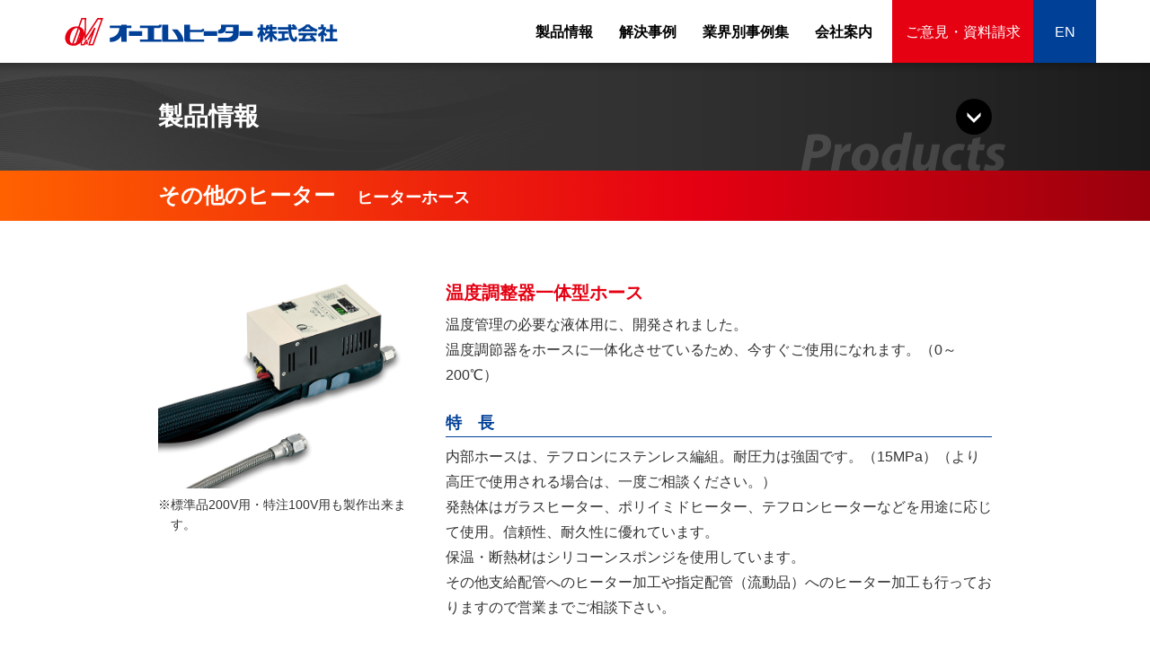

--- FILE ---
content_type: text/html; charset=UTF-8
request_url: https://om-heater.jp/products/other_heatinghose.html
body_size: 18283
content:
<!DOCTYPE html>
<html lang="ja"><!-- InstanceBegin template="/Templates/main.dwt" codeOutsideHTMLIsLocked="false" -->
<head>
<meta charset="utf-8">
<meta http-equiv="X-UA-Compatible" content="IE=edge">
<meta name="viewport" content="width=device-width, initial-scale=1">
<meta name="format-detection" content="telephone=no">
<!-- InstanceBeginEditable name="doctitle" -->
<title>その他のヒーター　ヒーターホース：製品情報 - オーエムヒーター株式会社</title>
<meta name="description" content="シリコーンラバーヒーター以外の取扱製品をご紹介します。ポリイミドフィルムを使用した超薄型の特殊ヒーターや、ホース型、プレート型、セラミックヒーター、カートリッジヒーターなど、シリコーン以外にも加熱のことならなんでもご相談ください。">
<!-- InstanceEndEditable -->
<!-- Google Tag Manager -->
<script>(function(w,d,s,l,i){w[l]=w[l]||[];w[l].push({'gtm.start':
new Date().getTime(),event:'gtm.js'});var f=d.getElementsByTagName(s)[0],
j=d.createElement(s),dl=l!='dataLayer'?'&l='+l:'';j.async=true;j.src=
'https://www.googletagmanager.com/gtm.js?id='+i+dl;f.parentNode.insertBefore(j,f);
})(window,document,'script','dataLayer','GTM-TKJMZXGS');</script>
<!-- End Google Tag Manager -->
<link rel="icon" href="../favicon.svg" type="image/svg+xml">
<link rel="apple-touch-icon" href="../apple-touch-icon.png">
<!-- Bootstrap -->
<link rel="stylesheet" href="../common/csslib/import.css" media="screen,print">
<script src="../common/jslib/jquery.js"></script>
<script src="../common/jslib/jslib.js"></script>
<script src="../common/jslib/bootstrap.js"></script>
<!-- InstanceBeginEditable name="head" -->
<link href="../common/csslib/pages/products.css" rel="stylesheet" type="text/css">
<!-- InstanceEndEditable -->
<!-- InstanceParam name="bodyId" type="text" value="products_other_heatinghose" -->
<!-- InstanceParam name="bodyClass" type="text" value="products" -->
<link rel="stylesheet" type="text/css" href="//www.sotuu.net/lib-common/enqform_rp.css">
<!-- InstanceParam name="Apto_Trackingcode" type="boolean" value="true" -->
<script type="text/javascript" src="//l.sotuu.net/l/l.js?id=om-heater"></script>
</head>
<body class="products" id="products_other_heatinghose">
<!-- Google Tag Manager (noscript) -->
<noscript><iframe src="https://www.googletagmanager.com/ns.html?id=GTM-TKJMZXGS"
height="0" width="0" style="display:none;visibility:hidden"></iframe></noscript>
<!-- End Google Tag Manager (noscript) -->
<header id="header">
	<div id="header01">
		<h1><a href="../index.html"><img src="../common/images/logo_pc.png" alt="オーエムヒーター株式会社" class="hidden-sm hidden-xs"><img src="../common/images/logo_sp.png" alt="オーエムヒーター株式会社" class="visible-sm visible-xs"></a></h1>

		<div class="hamburger-btn visible-xs">
			<p data-toggle="collapse" data-target="#globalNav" class="toggle"><span class="on"><img src="../common/images/hm-open.png" width="50" height="50" alt=""></span><span class="off"><img src="../common/images/hm-close.png" width="50" height="50" alt=""></span></p>
		</div>
	</div>
	<nav class="hamburger-nav collapse" id="globalNav">
		<ul>
			<li><a href="index.html#menu">製品情報</a></li>
			<li><a href="../solution/index.html#menu">解決事例</a></li>
			<li><a href="../application/index.html#menu">業界別事例集</a></li>
			<li><a href="../aboutus/index.html#menu">会社案内</a></li>
			<li class="visible-xs"><a href="../recruit/index.html">採用情報</a></li>
			<li class="bt_contact"><a href="../contact/index.html">ご意見・資料請求</a></li>
			<li class="bt_lang"><a href="../english/" target="_blank"><span class="hidden-xs">EN</span><span class="visible-xs">English</span></a></li>
		</ul>
	</nav>
</header>

<div id="content"><!-- InstanceBeginEditable name="mainContent" -->
	<header><!-- #BeginLibraryItem "/Library/h2_products.lbi" -->		<h2 class="ttl-category"><span>製品情報
			<span class="hamburger-btn"><span data-toggle="collapse" data-target="#localNav" class="toggle"><img src="../common/images/localnav_toggle.png" alt="open"></span></span>
		</span></h2>
		<nav class="hamburger-nav collapse" id="localNav">
			<div class="w100box">
				<ul class="localNav_main">
					<li>
						<p data-toggle="collapse" data-target="#lnav01" class="category toggle">シリコーンラバーヒーター</p>
						<ul class="collapse" id="lnav01">
							<li><a href="index.html">標準タイプ</a></li>
							<li><a href="srh_e.html">Eタイプ（エッチング）</a></li>
							<li><a href="srh_h.html">Hタイプ（高温）</a></li>
							<li><a href="srh_mg.html">MGタイプ</a></li>
							<li><a href="srh_stretch.html">ストレッチタイプ</a></li>
							<li><a href="srh_proof.html">防滴タイプ</a></li>
						</ul>
					</li>
					<li>
						<p data-toggle="collapse" data-target="#lnav02" class="category toggle">温度調節器</p>
						<ul class="collapse" id="lnav02">
							<li><a href="digithermo_ot9.html">デジサーモOT-9</a></li>
							<li><a href="digithermo_ot9pro.html">デジサーモOT-9 PRO</a></li>
							<li><a href="digithermo_ego.html">EGO</a></li>
							<li><a href="digithermo_logger.html">OT-LOGGER</a></li>
							<li><a href="digithermo_ot10-2.html">ホットボンダーOT-10II</a></li>
						</ul>
					</li>
					<li>
						<p data-toggle="collapse" data-target="#lnav03" class="category toggle">ヒーター応用製品</p>
						<ul class="collapse" id="lnav03">
							<li><a href="srhapp_standard.html">ドラム缶/ペール缶/一斗缶ヒーター<br class="hidden-xs">　標準タイプ</a></li>
							<li><a href="srhapp_ego.html"><span class="hidden-sm hidden-md">ドラム缶/ペール缶/一斗缶ヒーター</span>　EGOタイプ</a></li>
							<li><a href="srhapp_mg.html"><span class="hidden-sm hidden-md">ドラム缶/ペール缶/一斗缶ヒーター</span>　MGタイプ</a></li>
							<li><a href="srhapp_light.html"><span class="hidden-sm hidden-md">ドラム缶/ペール缶/一斗缶ヒーター</span>　簡易タイプ</a></li>
							<li><a href="srhapp_spiral.html">スパイラル配管用ヒーター</a></li>
						</ul>
					</li>
					<li>
						<p data-toggle="collapse" data-target="#lnav04" class="category toggle">その他のヒーター</p>
						<ul class="collapse" id="lnav04">
							<li><a href="other_pf.html">P&amp;Fヒーター</a></li>
							<li><a href="other_heatinghose.html">ヒーターホース</a></li>
							<li><a href="other_bandplate.html">バンド・プレートヒーター</a></li>
							<li><a href="other_fc.html">F&amp;Cヒーター</a></li>
							<li><a href="other_cartridge.html">カートリッジヒーター</a></li>
						</ul>
					</li>
					<li>
						<p data-toggle="collapse" data-target="#lnav05" class="category toggle">ヒーター関連製品</p>
						<ul class="collapse" id="lnav05">
							<li><a href="related_cover.html">ヒーター保温カバー</a></li>
							<li><a href="related_cover_thick.html">ヒーター保温カバー　厚手タイプ</a></li>
							<li><a href="related_rubbertape.html">自己融着シリコーンゴムテープ</a></li>
						</ul>
					</li>
					<li>
						<p data-toggle="collapse" data-target="#lnav06" class="category toggle">オプション加工</p>
						<ul class="collapse" id="lnav06">
							<li><a href="option_heatfusion.html">焼付加工・組立加工</a></li>
							<li><a href="option_adhesion.html">内面接着加工</a></li>
							<li><a href="option_molded.html">立体成形加工</a></li>
						</ul>
					</li>
				</ul>
				<ul class="localNav_sub"><li><a href="endprod.html">生産終了品</a></li><li><a href="pricelist.html">標準価格表</a></li></ul>
			</div>
		</nav>
<!-- #EndLibraryItem --><h3 class="ttl-page"><span><span>その他のヒーター　</span><span class="small">ヒーターホース</span></span></h3>
	</header>

	<div class="section container">
        <div class="row">
			<div class="col-sm-4"><img src="images/other_heatinghose.jpg" class="img-responsive" alt="その他のヒーター　ヒーターホース">
			<p class="kome">※標準品200V用・特注100V用も製作出来ます。</p></div>
			<div class="col-sm-8 prod_features">
				<div>
					<p class="catch">温度調整器一体型ホース</p>
					<p class="txt01">温度管理の必要な液体用に、開発されました。<br>
					温度調節器をホースに一体化させているため、今すぐご使用になれます。（0～200℃）</p>
				</div>
				<div>
					<h4 class="ttl">特　長</h4>
					<p>内部ホースは、テフロンにステンレス編組。耐圧力は強固です。（15MPa）（より高圧で使用される場合は、一度ご相談ください。）<br>
					発熱体はガラスヒーター、ポリイミドヒーター、テフロンヒーターなどを用途に応じて使用。信頼性、耐久性に優れています。<br>
					保温・断熱材はシリコーンスポンジを使用しています。<br>
					その他支給配管へのヒーター加工や指定配管（流動品）へのヒーター加工も行っておりますので営業までご相談下さい。</p>
				</div>
			</div>
        </div>
        <div class="prod_spec">
			<div class="inner2">
				<div class="img-border"><img src="images/other_heatinghose_img01.gif" class="img-responsive img_w75p" alt="防滴タイプ内部構造"></div>
			</div>
			<div class="inner2">
				<h4 class="ttl">仕　様</h4>
				<div class="specTable_wrapper">
					<table class="specTable specTableA_border specTable_center">
						<tr class="head">
							<th>No.</th>
							<th>品名</th>
							<th>材質</th>
							<th>数量</th>
							<th>備考</th>
						</tr>
						<tr class="body">
							<th>1</th>
							<td>ニップル</td>
							<td>SUS-304</td>
							<td>2</td>
							<td></td>
						</tr>
						<tr class="body">
							<th>2</th>
							<td>袋ナット</td>
							<td>4F プライアブル</td>
							<td>2</td>
							<td></td>
						</tr>
						<tr class="body">
							<th>3</th>
							<td>ホース</td>
							<td>4F プライアブル</td>
							<td>1</td>
							<td>チューブ表面へSUSブレード</td>
						</tr>
						<tr class="body">
							<th>4</th>
							<td>発熱層</td>
							<td>シリコーンラバーヒーター</td>
							<td>1</td>
							<td>ラッピング方式</td>
						</tr>
						<tr class="body">
							<th>5</th>
							<td>保温層</td>
							<td>シリコーンスポンジ</td>
							<td>1</td>
							<td>UL規格同等品</td>
						</tr>
						<tr class="body">
							<th>6</th>
							<td>外装（保護）層</td>
							<td>ポリエイテルブレード</td>
							<td>1</td>
							<td>色ブラック</td>
						</tr>
						<tr class="body">
							<th>7</th>
							<td>端末キャップ</td>
							<td>EPR</td>
							<td>2</td>
							<td>エチレンプロピレンラバー</td>
						</tr>
					</table>
				</div>
			</div>
			<div class="inner2">
				<h4 class="ttl">口径と長さ</h4>
				<div class="specTable_wrapper">
					<table class="specTable specTableA_border specTable_center">
						<tr class="head">
							<th>口径（呼径）／長さ（mm）</th>
							<th>SR-1000L</th>
							<th>SR-2000L</th>
							<th>SR-3000L</th>
						</tr>
						<tr class="body">
							<th>1/4inch （6）</th>
							<td>80W</td>
							<td>160W</td>
							<td>240W</td>
						</tr>
						<tr class="body">
							<th>3/8inch （8）</th>
							<td>80W</td>
							<td>160W</td>
							<td>240W</td>
						</tr>
						<tr class="body">
							<th>1/2inch （13）</th>
							<td>100W</td>
							<td>200W</td>
							<td>300W</td>
						</tr>
						<tr class="body">
							<th>3/4inch （19）</th>
							<td>130W</td>
							<td>260W</td>
							<td>390W</td>
						</tr>
						<tr class="body">
							<th>1inch （25）</th>
							<td>150W</td>
							<td>300W</td>
							<td>450W</td>
						</tr>
					</table>
				</div>
			</div>
		</div>
	</div>
<!-- InstanceEndEditable --><div class="section container">
		<div class="row">
			<div class="col-md-10 col-md-offset-1 col-sm-12">

				<h4 class="ttl-section">お問い合わせフォーム</h4>
				<div id="aptoenqform">
					<noscript>JavaScriptがオフです。オンにしてアクセスして頂くと、フォームが表示されます。</noscript>
				</div>
				<script language="javascript" charset="utf-8" src="//www.sotuu.net/js-common/enqform.js"></script>
				<script language="javascript">
					var arg = new enqarg();
					arg.id = "om-heater";
					arg.no = 10;
					enqform(arg);
				</script>

			</div>
		</div>
	</div>
</div>
<footer id="footer">
	<div class="contact-item">
		<p class="logo"><img src="../common/images/logo_white.png" alt="オーエムヒーター株式会社"></p>
		<p class="servicetime"><strong>お気軽にお問い合わせください</strong>営業時間9:00～17:30（土日・祝日を除く）</p>
		<p class="tel_number"><img src="../common/images/freedial.png" alt="フリーダイヤル" class="freedial">0120<span class="hyphen">-</span>800<span class="hyphen">-</span>255</p>
		<p class="fax_number">FAXでのお問い合わせ<span class="number">052<span class="hyphen">-</span>804<span class="hyphen">-</span>3146</span></p>
	</div>
	<div id="footer-container" class="hidden-xs">
		<div id="sitemap">
			<div class="sitemap-item">
				<p class="category"><a href="../index.html">トップページ</a></p>
				<p class="category"><a href="../news/index.html">トピックス</a></p>
				<p class="category small"><a href="../whatssrh/index.html">シリコーンラバー<br class="hidden-xs">ヒーターとは</a></p>
				<p class="category"><a href="../flow/index.html">納品までの流れ</a></p>
			</div>
			<div class="sitemap-item">
				<p class="category"><span class="nolink">製品情報</span></p>
				<ul>
					<li><a href="index.html#menu">シリコーンラバー<br class="hidden-xs">ヒーター</a></li>
					<li><a href="digithermo_ot9.html#menu">温度調節器</a></li>
					<li><a href="srhapp_standard.html#menu">ヒーター応用製品</a></li>
					<li><a href="other_pf.html#menu">その他のヒーター</a></li>
					<li><a href="related_cover.html#menu">ヒーター関連製品</a></li>
					<li><a href="option_heatfusion.html#menu">オプション加工</a></li>
					<li><a href="pricelist.html">標準価格表</a></li>
					<li><a href="endprod.html">生産終了品</a></li>
				</ul>
			</div>
			<div class="sitemap-item">
				<p class="category"><a href="../solution/index.html#menu">解決事例</a></p>
				<p class="category"><a href="../application/index.html">業界別事例集</a></p>
				<p class="category"><a href="../calculation/index.html">所要熱量計算</a></p>
			</div>
			<div class="sitemap-item">
				<p class="category"><span class="nolink">会社案内</span></p>
				<ul>
					<li><a href="../aboutus/index.html">ごあいさつ</a></li>
					<li><a href="../aboutus/philosophy.html">企業理念</a></li>
					<li><a href="../aboutus/mission.html">創業の想い</a></li>
					<li><a href="../aboutus/outline.html">概要・沿革</a></li>
					<li><a href="../aboutus/location.html">アクセス</a></li>
					<li><a href="../aboutus/others.html">その他（HC名古屋）</a></li>
					<li><a href="../aboutus/environment.html">環境方針</a></li>
					<li><a href="../aboutus/privacy.html">個人情報保護方針</a></li>
					<li><a href="../aboutus/sdgs.html">SDGs宣言</a></li>
				</ul>
			</div>
			<div class="sitemap-item">
				<p class="category"><a href="../faq/index.html">よくある質問</a></p>
				<p class="category"><a href="../contact/index.html">ご意見・資料請求</a></p>
				<p class="category"><a href="../download/index.html">ダウンロード</a></p>
				<p class="category"><a href="../recruit/index.html">採用情報</a></p>
			</div>
		</div>
	</div>
</footer>

<p id="aside"><a href="https://www.bureauveritas.jp/certification/as-en-jisq9100" target="_blank"><img src="../common/images/ban01.png" alt="EN9100"><span class="caption">「EN9100」認証取得<span class="nowrap">（本社のみ）</span><br>航空機用<span class="nowrap">ラバーヒーター</span></span></a><a href="https://www.bureauveritas.jp/certification/iso9001" target="_blank"><img src="../common/images/ban02.png" alt="ISO9001 ISO14001"></a><a href="http://www.aichi-brand.jp/" target="_blank"><img src="../common/images/ban03.png" alt="Aichi Quality"></a><a href="https://ondankataisaku.env.go.jp/decokatsu/" target="_blank"><img src="../common/images/ban04.png" alt="デコ活"></a><br class="hidden-xs"><a href="https://pr.mono.ipros.com/om-heater/catalog/" target="_blank"><img src="../common/images/ban05.png" alt="IPROS"></a><a href="https://www.aperza.com/ja/s/catalog/?k=%E3%82%AA%E3%83%BC%E3%82%A8%E3%83%A0%E3%83%92%E3%83%BC%E3%82%BF%E3%83%BC&rf=1102" target="_blank" class="aperza_link"><img src="../common/images/ban06.png" alt="aperza"></a><a href="https://sciencebasedtargets.org/target-dashboard" target="_blank" class="sbt_link"><img src="../common/images/ban07.jpg" alt="Science Based Targets"></a></p>
	
<div id="address">
	<div class="container">
		<div class="row">
			<address class="col-md-9 col-md-push-3 col-sm-8 col-sm-push-4">本社： 〒468-0015  愛知県名古屋市天白区原1丁目601<span class="nowrap">　TEL 052-804-3140 FAX 052-804-3146</span></address>
			<p id="copyright" class="col-md-3 col-md-pull-9 col-sm-4 col-sm-pull-8">&copy; 2005 O&amp;M Heater Corporation</p>
		</div>
	</div>
</div>
<p class="pagetop"><a href="#header"><img src="../common/images/pagetop.png" alt="ページトップ"></a></p>
</body>
<!-- InstanceEnd --></html>


--- FILE ---
content_type: text/css; charset=utf-8
request_url: https://om-heater.jp/common/csslib/import.css
body_size: 238
content:
@import url(../csslib/normalize.css);@import url(../csslib/responsive.css);@import url(../csslib/main.css);@import url("../csslib/pc.css") screen and (min-width: 768px), print;@import url("../csslib/sp.css") screen and (max-width: 767px)


--- FILE ---
content_type: text/css; charset=utf-8
request_url: https://om-heater.jp/common/csslib/pages/products.css
body_size: 6545
content:
.products .ttl-category span::after{background-image:url("../../../products/images/products_ttl.png")}.rh{text-align:right}.prod_features .catch{color:#E50012;font-weight:bold}.prod_features .ttl{color:#004097;border-bottom:#004097 1px solid}.prod_features .numL>li{font-weight:bold}.prod_features .numL>li+li{margin-top:0.5em}.prod_features .numL>li li{font-weight:normal}.youtube{text-align:center}.youtube a{color:#fff;background:linear-gradient(180deg, #e50012 0%, #99000c 100%);display:inline-block;text-decoration:none;padding-left:1em;padding-right:1em;transition:opacity 0.5s}.youtube a:hover{opacity:0.75}#products_related_cover_thick .dotL li{padding-left:10em;text-indent:-10em}#products_related_rubbertape .related_rubbertape_img .item .head{font-weight:bold}#products_related_rubbertape .related_rubbertape_img .item .head::before{content:"";display:inline-block;width:0.8em;height:0.8em;background-color:#ef8337;margin-right:0.2em;vertical-align:-0.025em}#products_related_rubbertape .related_rubbertape_img .item .body img{display:block;width:100%;height:auto;border:1px solid #ccc}#products_option_endprod .inner2 p+p{margin-top:1em}@media screen and (max-width: 767px){.prod_features,.prod_features div+div,.row .prod_features:first-child{margin-top:10px}header+.section :first-child .prod_features,.rh+.row .prod_features{margin-top:14px}.prod_spec{margin-top:14px}header+.section .prod_spec:first-child{margin-top:0}.rh{font-size:10px;line-height:16px;margin-top:-20px;padding-bottom:11px}.prod_features .catch{font-size:16px;line-height:24px}.prod_features .catch+.txt01{margin-top:2px}.prod_features .ttl{margin-bottom:6px}.prod_features .fig-ttl{margin-bottom:4px}.youtube{margin-top:8px}.youtube a{padding-top:4px;padding-bottom:4px}#products_related_rubbertape .related_rubbertape_img .item{margin-top:10px}#products_related_rubbertape .related_rubbertape_img .item .body{margin-top:4px;width:calc( 100% - 4em );margin-left:auto;margin-right:auto}}@media screen and (min-width: 768px), print{.prod_features,.prod_features div+div{margin-top:24px}header+.section :first-child .prod_features,.rh+.row .prod_features{margin-top:0}.prod_spec,header+.section :first-child .prod_features+.prod_spec,.rh+.row .prod_features+.prod_spec{margin-top:36px}.row .prod_spec{margin-top:24px}header+.section .prod_spec:first-child{margin-top:0}.rh{font-size:12px;line-height:18px;margin-top:-56px;padding-bottom:38px}.prod_features .catch{font-size:20px;line-height:32px}.prod_features .catch+.txt01{margin-top:6px}.prod_features .ttl{font-size:18px;line-height:30px;margin-bottom:8px}.prod_features.col-sm-8{float:right}.prod_features .fig-ttl{margin-bottom:6px}.youtube{margin-top:16px}.youtube a{padding-top:6px;padding-bottom:6px}.prod_graph{margin-top:16px}#products_related_rubbertape .related_rubbertape_img{display:flex;flex-direction:row;justify-content:space-between;width:calc( 75% + 0.5em )}#products_related_rubbertape .related_rubbertape_img .item{margin-top:24px;width:calc( 33.333% - 0.666em)}#products_related_rubbertape .related_rubbertape_img .item .body{margin-top:4px}}.prod_spec .ttl::before{content:"";display:inline-block;width:0.8em;height:0.8em;margin-left:0.1em;margin-right:0.1em;background-color:#333;border-radius:50%;position:relative;top:0.05em}.specTable{width:100%;border:#999 1px solid}.specTable th,.specTable td{text-align:left;padding:6px 1em}.specTable th.center,.specTable td.center{text-align:center}.specTable th.border-l,.specTable td.border-l{border-left:#ccc 1px solid}.specTable th{white-space:nowrap}.specTable .head th,.specTable.specTableB .head th{color:#fff;background-color:#666;text-align:center;padding:4px 1em}.specTable.specTableB .subhead,.specTable .subhead th{background-color:#ddd}.specTable.specTable_center th,.specTable.specTable_center td{text-align:center}.specTable.specTable_border-l tr td+td,.specTable.specTable_border-l tr th+th{border-left:#ccc 1px solid}.specTableA th,.specTableA_border th{background-color:#eee}.specTableA .body+.body th,.specTableA_border .body+.body th,.specTableA .body+.body td,.specTableA_border .body+.body td{padding-top:0}.specTableA .head+.body th,.specTableA_border .head+.body th,.specTableA .head+.body td,.specTableA_border .head+.body td{padding-top:6px}.specTableA_border .body+.body th,.specTableA_border .body+.body td{padding-top:4px}.specTableB tr:nth-child(2n+1) th,.specTableB tr:nth-child(2n+1) td{background-color:#eee}.specTable_txt01{text-align:right}@media screen and (max-width: 767px){.prod_spec .ttl{margin-bottom:4px}.prod_spec .ttl .small{font-size:12px}.specTable th,.specTable td{font-size:12px;line-height:18px}:not(.specTable_2cols)>.specTable+.specTable,:not(.specTable_2cols)>.specTable_wrapper+.specTable,:not(.specTable_2cols)>.specTable+.specTable_wrapper,:not(.specTable_2cols)>.specTable_wrapper+.specTable_wrapper{margin-top:8px}.specTable_wrapper{width:100%;overflow-x:auto}.specTable_wrapper .specTable{max-width:768px}.specTable_wrapper .specTable th,.specTable_wrapper .specTable td{white-space:nowrap}.specTable_wrapper>.specTableA_border .body+.body th,.specTable_wrapper>.specTableA_border .body+.body td{border-top:#ccc 1px solid}:not(.specTable_wrapper)>.specTableA_border .body th,:not(.specTable_wrapper)>.specTableA_border .body td{display:block;width:100%}.specTable_2cols .specTable+.specTable{border-top-width:0px}.specTable_2cols .specTable:not(:last-child){border-bottom-width:0px}.specTable_txt01{font-size:12px;line-height:20px;margin-bottom:2px;margin-top:-4px}.prod_exam{margin-top:8px}}@media screen and (min-width: 768px), print{.prod_spec .ttl{margin-bottom:6px}.prod_spec .ttl .small{font-size:14px}.specTable th,.specTable td{font-size:14px;line-height:24px}:not(.specTable_2cols)>.specTable+.specTable,:not(.specTable_2cols)>.specTable_wrapper+.specTable,:not(.specTable_2cols)>.specTable+.specTable_wrapper,:not(.specTable_2cols)>.specTable_wrapper+.specTable_wrapper{margin-top:12px}.specTableA_border .body+.body th,.specTableA_border .body+.body td{border-top:#ccc 1px solid}.specTable_2cols{display:flex;justify-content:space-between}.specTable_2cols .specTable{flex-basis:calc(50% - 8px)}.specTable_txt01{font-size:14px;line-height:26px;margin-bottom:4px;margin-top:-6px}.prod_exam{margin-top:12px}}.app dl dt{font-weight:bold}@media screen and (max-width: 767px){.app .qr{width:285px;margin-left:auto;margin-right:auto}.app dl{margin-top:14px}.app dl dd+dt{margin-top:6px}}@media screen and (min-width: 768px), print{.app .qr{float:right}.app dl dd+dt{margin-top:8px}}


--- FILE ---
content_type: text/css
request_url: https://www.sotuu.net/lib-common/enqform_rp.css
body_size: 2258
content:
@charset "utf-8";
#aptoenqform,
#aptodialogform {  /* フォーム全体 */
  font-size: 14px;
  text-align: left;
  text-indent: 0;
  color: #333;
  overflow: hidden;
}
@media screen and (min-width: 768px) {
  #aptoenqform,
  #aptodialogform {  /* フォーム全体 */
    font-size: inherit;
  }
}
.aptoenq {
  font-size: 16px;
}
.aptoenq_necessary {
  text-align: left;
  margin-left: 16px;
  font-size: 16px;
  text-indent: 0px;
}
.aptoenq_question input {  /* 任意の質問 */
  display: inline;
  width: auto;
}
.aptoenq_question label {
  font-weight: normal;
  width: auto;
  display: inline-block;
  margin:5px;
}
.aptoenq_question label span {
  vertical-align: middle;
  font-size: 15px;
}
@media screen and (min-width: 768px) {
  .aptoenq_question label span {
    font-size: 13px;
  }
}
.aptoenq_question input[type="text"] {
  width:100%;
  height:32px;
  padding: 6px 8px !important;
  /* background-color: #F9FAFB; */
  border:1px solid #CCC;
  -webkit-border-radius: 4px;
  -moz-border-radius: 4px;
  border-radius: 4px;
  box-shadow: 0px 1px 1px rgba(0, 0, 0, 0.075) inset;
  box-sizing: border-box; /* box幅にpaddingとborderも含める */
  -webkit-box-sizing: border-box;
  -moz-box-sizing: border-box;
}
.aptoenq_question input[disabled] {
  background-color: #F0F0F0;
}
.aptoenq_question input[type="checkbox"] {
  margin: 3px 3px 3px 3px !important;
  border-style: none;
  width: auto;
}
.aptoenq_question input[type="radio"] {
  margin: 3px 3px 0px 3px !important;
  border-style: none;
  width: auto;
}
.aptoenq_question select {
  font-size:16px;
  height:32px;
  padding: 2px !important;
  /* background-color: #F9FAFB; */
  border:1px solid #CCC;
  -webkit-border-radius: 4px;
  -moz-border-radius: 4px;
  border-radius: 4px;
  box-shadow: 0px 1px 1px rgba(0, 0, 0, 0.075) inset;
}
.aptoenq_question input[type="file"] {
  font-size:16px;
}
@media screen and (min-width: 768px) {
	.aptoenq_question select {
	  font-size:14px;
	}
	.aptoenq_question input[type="file"] {
	  font-size:14px;
	}
}
.aptoenq_question textarea,
 #aptoenqform textarea,
 #aptodialogform textarea {
  width: 100%;
  margin:0px auto;
  padding: 6px 8px !important;
  /* background-color: #F9FAFB; */
  outline: none;
  border:1px solid #CCC;
  -webkit-transition: all .3s;
  transition: all .3s;
  -webkit-border-radius: 4px;
  -moz-border-radius: 4px;
  border-radius: 4px;
  box-shadow: 0px 1px 1px rgba(0, 0, 0, 0.075) inset;
  box-sizing: border-box; /* パディングとボーダーを幅と高さに含める */
  -webkit-box-sizing: border-box;
  -moz-box-sizing: border-box;
}
.aptoenq_question input[type="text"]:focus,
.aptoenq_question textarea:focus,
 #aptoenqform textarea:focus,
 #aptodialogform textarea:focus,
 select:focus {
  background:#FFFFDD;
  box-shadow: 0 0 7px #8bade4;
  border:1px solid #8bade4;
  box-shadow: 0;
}

.aptoenq_qa {
  border: none;
  font-size: 110%;
  line-height: 130%;
  margin: 20px 0 0;
  /* border-top:1px dotted #ccc; */
  padding:20px 0 0;
}
.aptoenq_q {
  padding: 13px 20px;
  font-weight: bold;
  border: 1px solid #ccc;
  background-color: #F9F9F9;
  /* border-bottom:1px solid #ccc; */
}
@media screen and (min-width: 768px) {
	.aptoenq_q {
	  font-weight: normal;
	}
}
.aptoenq_a {
  padding: 10px 0;
}
.aptoenq_choice {
  width: 33%;
  float: left;
}
.aptoenq_br {
  clear: both;
}
.aptoenq_cusinfo {
  font-size: 14px;
  margin-top:40px;
}
.aptoenq_cusinfo input, .aptoenq_cusinfo textarea,
.aptoenq_qa input, .aptoenq_qa textarea {
  color: #333;
  font-size: 16px;
}
@media screen and (min-width: 768px) {
	.aptoenq_cusinfo {
	  font-size: 13px;
	}
	.aptoenq_cusinfo input, .aptoenq_cusinfo textarea,
	.aptoenq_qa input, .aptoenq_qa textarea {
	  color: #333;
	  font-size: 14px;
	}
}
.aptoenq_cusinfo .aptoenq_cusinfo_subj {
  font-weight: bold;
  margin: 40px 0 20px;
  padding: 6px 20px;
  font-size:130%;
  border-left:4px solid #ccc;
}
.aptoenq_cusinfo .aptoenq_cusinfo_warn {
  text-align: left;
  margin: 6px;
  float: none;
}
.aptoenq_cusinfo .aptoenq_cusinfo_item {
    width: 100%;
    font-weight:bold;
	line-height:2;
    margin:20px 0 0;
    padding: 20px 0 0;
    border-top: 1px dotted #ccc;
}
@media screen and (min-width: 768px) {
  .aptoenq_cusinfo .aptoenq_cusinfo_item {
      width: 25%;
      font-weight:normal;
      float: left;
      border-top:1px dotted #ccc;
      padding:20px 0;
      margin:0 0 0;
  }
}
.aptoenq_cusinfo .aptoenq_cusinfo_fm {
    width: 100%;
}
@media screen and (min-width: 768px) {
  .aptoenq_cusinfo .aptoenq_cusinfo_fm {
      width: 75%;
      float: right;
      border-top:1px dotted #ccc;
      padding:20px 0;
  }
}
.aptoenq_cusinfo .aptoenq_cusinfo_warn + .aptoenq_cusinfo_fm {
    border-top:none;
}
.aptoenq_cusinfo .aptoenq_cusinfo_fm_yuubin input {
  width:100px;
}
.aptoenq_cusinfo .aptoenq_cusinfo_fm_tel input,
.aptoenq_cusinfo .aptoenq_cusinfo_fm_fax input {
  width:160px;
}
.aptoenq_cusinfo_msg {
  display: block;
  width:100%;
}

.aptoenq_c {
  text-align: center;
}
.aptoenq_l {
  text-align: left;
}
.aptoenq_r {
  text-align: right;
}
.aptoenq_b {
  font-weight: bold;
}
.aptoenq_red {
  color: red;
}
.aptoenq_readonly {
  color: gray;
}
.aptoenq_check {
  width: 25px;
  height: 20px;
  display: inline-block;
}
.aptoenq_check_overlimit {
  display: none;
}
.aptoenq_check_blank {
  width: 25px;
  height: 20px;
  margin-top: 3px;
  display: inline-block;
}
.aptoenq_overlimit {
  padding-top: 4px;
  color: gray;
}
.aptoenq_h130 {
  line-height: 130%;
}
.aptoenq_h160 {
}

/* popup画面の幅に反映。親要素が position absolute を指定しているため、%指定はできない。 */
#aptoenq_confirm iframe {
  width: 294px;   /* スマホ幅320pxの場合の最大幅 */
  height: 385px;
  overflow: hidden;
  border:none;
}
@media screen and (min-width: 480px) {
  #aptoenq_confirm iframe {
    width: 450px;   /* スマホを横持ちの最少幅480pxの場合の最大幅 */
  }
}
@media screen and (min-width: 600px) {
  #aptoenq_confirm iframe {
    width: 575px;   /* スマホを横持ちの最少幅480pxの場合の最大幅 */
  }
}
#aptoenq_closebutton {
  cursor: pointer;
}
.aptoenq_popup {
  background-color: #FFF;
  text-align: center;
  box-shadow: 3px 3px 3px #777;
}
.aptoenq_popup .aptoenq_popupbutton {
  margin: 10px;
}
.aptoenq_popup div.popupframe {
  border: 1px solid black;
  background-color: #F4F4F4;
}
.aptoenq_popup_title {
  color:#333;
  font-weight: bold;
  font-size: 150%;
  background: #fff;
  border-bottom:1px solid #ccc;
  box-shadow: 3px 3px 3px #777;
  padding: 15px 20px;
}
.aptoenq_grayout {
  background-color: black;
  filter: alpha(opacity=30);
  -moz-opacity: 0.30;
  opacity: 0.30;
}

.aptoenq_msg {
  font-size: 14px;
  text-align: left;
  padding:15px;
}

.aptoenq_cusinfo_exp {
  margin:20px 0 0;
}
.aptoenq_bt_send,
.aptoenq_bt_back {
  width: 100%;
  margin:16px auto;
  position: relative;
  text-align: center;
}
.aptoenq_bt_set button {
  display:inline-block;
  text-decoration: none;
  border: 0px;
  width: 100%;
  font-size: 14px;
  padding:14px 0;
  color: #333;
  text-align: center;
  line-height: 17px;
  text-transform: uppercase;
  letter-spacing: 1px;
  font-weight: 700;
  outline: none;
  position: relative;
  cursor:pointer;
  -webkit-transition: none;
  -moz-transition: none;
  transition: none;
  -webkit-border-radius: 4px;
  -moz-border-radius: 4px;
  border-radius: 4px;
}

.aptoenq_bt_send button {
  background: #ffd464;
  box-shadow: 0 6px #fcb909;
}
.aptoenq_bt_send button:after {
  content: '';
  position: absolute;
  z-index: -1;
  -webkit-transition: all 0.3s;
  -moz-transition: all 0.3s;
  transition: all 0.3s;
}
.aptoenq_bt_send button:hover {
  box-shadow: 0 4px #fcb909;
  color:#333;
  top: 2px;
}
.aptoenq_bt_send button:active {
  box-shadow: 0 0 #fcb909;
  top: 6px;
}

.aptoenq_bt_back button {
  background: #e4e4e3;
  box-shadow: 0 6px #d2d1d0;
  -webkit-transition: none;
  -moz-transition: none;
  transition: none;
  -webkit-border-radius: 4px;
  -moz-border-radius: 4px;
  border-radius: 4px;
}
.aptoenq_bt_back button:after {
  content: '';
  position: absolute;
  z-index: -1;
  -webkit-transition: all 0.3s;
  -moz-transition: all 0.3s;
  transition: all 0.3s;
}
.aptoenq_bt_back button:hover {
  box-shadow: 0 4px #d2d1d0;
  color:#333;
  top: 2px;
}
.aptoenq_bt_back button:active {
  box-shadow: 0 0 #d2d1d0;
  top: 6px;
}

@media screen and (min-width: 768px) {
  .aptoenq_bt_set {
    margin:0 auto;
  }
  .aptoenq_bt_send,
  .aptoenq_bt_back {
   /* width: 50%;
    float:left; */
    width: auto;
    display: inline-block;
  }
  .aptoenq_bt_send {
   /* text-align:right; */
  }
  .aptoenq_bt_back {
   /* text-align:left; */
  }
  .aptoenq_bt_send button {
    width: auto;
    height:44px;
    padding:0 20px;
    margin-right:10px;
  }
  .aptoenq_bt_back button {
    width: auto;
    height:44px;
    padding:0 20px;
    margin-left:10px;
  }
}
@media screen and (min-width: 768px) {
  .aptoenq_a input[type="text"] {
    width: 92%;
    margin: 0.5em 0 0.5em 0.5em;
  }
}
@media screen and (max-width: 768px) {
  .aptoenq_cusinfo input[type="text"],
  .aptoenq_cusinfo_msg {
    max-width: 92%;
    display: block;
    margin-left: 1em;
  }
  .aptoenq_a input[type="text"] {
    width: 92%;
    margin: 0.5em 0 0.5em 0.5em;
  }
}
@media screen and (max-width: 768px) {
    .aptoenq_a.aptoenq_l [class^="aptoenq_choice_"] {
        width: 100% !important;
    }
}


--- FILE ---
content_type: text/css; charset=utf-8
request_url: https://om-heater.jp/common/csslib/responsive.css
body_size: 10946
content:
.container,.container-fluid{padding-left:13px;padding-right:13px}.col-xs-1,.col-xs-2,.col-xs-3,.col-xs-4,.col-xs-5,.col-xs-6,.col-xs-7,.col-xs-8,.col-xs-9,.col-xs-10,.col-xs-11,.col-xs-12,.col-sm-1,.col-sm-2,.col-sm-3,.col-sm-4,.col-sm-5,.col-sm-6,.col-sm-7,.col-sm-8,.col-sm-9,.col-sm-10,.col-sm-11,.col-sm-12,.col-md-1,.col-md-2,.col-md-3,.col-md-4,.col-md-5,.col-md-6,.col-md-7,.col-md-8,.col-md-9,.col-md-10,.col-md-11,.col-md-12{padding-left:7px;padding-right:7px}.row{margin-left:-7px;margin-right:-7px}@media screen and (min-width: 768px), print{.container,.container-fluid,.col-xs-1,.col-xs-2,.col-xs-3,.col-xs-4,.col-xs-5,.col-xs-6,.col-xs-7,.col-xs-8,.col-xs-9,.col-xs-10,.col-xs-11,.col-xs-12,.col-sm-1,.col-sm-2,.col-sm-3,.col-sm-4,.col-sm-5,.col-sm-6,.col-sm-7,.col-sm-8,.col-sm-9,.col-sm-10,.col-sm-11,.col-sm-12,.col-md-1,.col-md-2,.col-md-3,.col-md-4,.col-md-5,.col-md-6,.col-md-7,.col-md-8,.col-md-9,.col-md-10,.col-md-11,.col-md-12{padding-left:16px;padding-right:16px}.row{margin-left:-16px;margin-right:-16px}}@media screen and (min-width: 768px), print{.container{width:768px}}@media screen and (min-width: 992px){.container{width:960px}}.img-responsive{width:100%;height:auto}@media screen and (max-width: 767px){.col-sm-1,.col-sm-2,.col-sm-3,.col-sm-4,.col-sm-5,.col-sm-6,.col-sm-7,.col-sm-8,.col-sm-9,.col-sm-10,.col-sm-11,.col-md-1,.col-md-2,.col-md-3,.col-md-4,.col-md-5,.col-md-6,.col-md-7,.col-md-8,.col-md-9,.col-md-10,.col-md-11{margin-top:14px}.col-xs-1,.col-xs-2,.col-xs-3,.col-xs-4,.col-xs-5,.col-xs-6,.col-xs-7,.col-xs-8,.col-xs-9,.col-xs-10,.col-xs-11,.row .col-sm-1:first-child,.row .col-sm-2:first-child,.row .col-sm-3:first-child,.row .col-sm-4:first-child,.row .col-sm-5:first-child,.row .col-sm-6:first-child,.row .col-sm-7:first-child,.row .col-sm-8:first-child,.row .col-sm-9:first-child,.row .col-sm-10:first-child,.row .col-sm-11:first-child,.row .col-md-1:first-child,.row .col-md-2:first-child,.row .col-md-3:first-child,.row .col-md-4:first-child,.row .col-md-5:first-child,.row .col-md-6:first-child,.row .col-md-7:first-child,.row .col-md-8:first-child,.row .col-md-9:first-child,.row .col-md-10:first-child,.row .col-md-11:first-child{margin-top:0}}*{box-sizing:border-box}*::before,*::after{box-sizing:border-box}.container{margin-left:auto;margin-right:auto}.clearfix::before,.container::before,.row::before{content:" ";display:table}.clearfix::after,.container::after,.row::after{clear:both;content:" ";display:table}.container-fluid{margin-right:auto;margin-left:auto}.col-xs-1,.col-xs-2,.col-xs-3,.col-xs-4,.col-xs-5,.col-xs-6,.col-xs-7,.col-xs-8,.col-xs-9,.col-xs-10,.col-xs-11,.col-xs-12,.col-sm-1,.col-sm-2,.col-sm-3,.col-sm-4,.col-sm-5,.col-sm-6,.col-sm-7,.col-sm-8,.col-sm-9,.col-sm-10,.col-sm-11,.col-sm-12,.col-md-1,.col-md-2,.col-md-3,.col-md-4,.col-md-5,.col-md-6,.col-md-7,.col-md-8,.col-md-9,.col-md-10,.col-md-11,.col-md-12{position:relative;min-height:1px}.col-xs-1{width:8.3333333333%;float:left}.col-xs-pull-1{right:8.3333333333%}.col-xs-push-1{left:8.3333333333%}.col-xs-offset-1{margin-left:8.3333333333%}.col-xs-2{width:16.6666666667%;float:left}.col-xs-pull-2{right:16.6666666667%}.col-xs-push-2{left:16.6666666667%}.col-xs-offset-2{margin-left:16.6666666667%}.col-xs-3{width:25%;float:left}.col-xs-pull-3{right:25%}.col-xs-push-3{left:25%}.col-xs-offset-3{margin-left:25%}.col-xs-4{width:33.3333333333%;float:left}.col-xs-pull-4{right:33.3333333333%}.col-xs-push-4{left:33.3333333333%}.col-xs-offset-4{margin-left:33.3333333333%}.col-xs-5{width:41.6666666667%;float:left}.col-xs-pull-5{right:41.6666666667%}.col-xs-push-5{left:41.6666666667%}.col-xs-offset-5{margin-left:41.6666666667%}.col-xs-6{width:50%;float:left}.col-xs-pull-6{right:50%}.col-xs-push-6{left:50%}.col-xs-offset-6{margin-left:50%}.col-xs-7{width:58.3333333333%;float:left}.col-xs-pull-7{right:58.3333333333%}.col-xs-push-7{left:58.3333333333%}.col-xs-offset-7{margin-left:58.3333333333%}.col-xs-8{width:66.6666666667%;float:left}.col-xs-pull-8{right:66.6666666667%}.col-xs-push-8{left:66.6666666667%}.col-xs-offset-8{margin-left:66.6666666667%}.col-xs-9{width:75%;float:left}.col-xs-pull-9{right:75%}.col-xs-push-9{left:75%}.col-xs-offset-9{margin-left:75%}.col-xs-10{width:83.3333333333%;float:left}.col-xs-pull-10{right:83.3333333333%}.col-xs-push-10{left:83.3333333333%}.col-xs-offset-10{margin-left:83.3333333333%}.col-xs-11{width:91.6666666667%;float:left}.col-xs-pull-11{right:91.6666666667%}.col-xs-push-11{left:91.6666666667%}.col-xs-offset-11{margin-left:91.6666666667%}.col-xs-12{width:100%;float:left}.col-xs-pull-12{right:100%}.col-xs-push-12{left:100%}.col-xs-offset-12{margin-left:100%}.col-xs-pull-0{right:auto}.col-xs-push-0{left:auto}.col-xs-offset-0{margin-left:0%}@media screen and (min-width: 768px), print{.col-sm-1{width:8.3333333333%;float:left}.col-sm-pull-1{right:8.3333333333%}.col-sm-push-1{left:8.3333333333%}.col-sm-offset-1{margin-left:8.3333333333%}.col-sm-2{width:16.6666666667%;float:left}.col-sm-pull-2{right:16.6666666667%}.col-sm-push-2{left:16.6666666667%}.col-sm-offset-2{margin-left:16.6666666667%}.col-sm-3{width:25%;float:left}.col-sm-pull-3{right:25%}.col-sm-push-3{left:25%}.col-sm-offset-3{margin-left:25%}.col-sm-4{width:33.3333333333%;float:left}.col-sm-pull-4{right:33.3333333333%}.col-sm-push-4{left:33.3333333333%}.col-sm-offset-4{margin-left:33.3333333333%}.col-sm-5{width:41.6666666667%;float:left}.col-sm-pull-5{right:41.6666666667%}.col-sm-push-5{left:41.6666666667%}.col-sm-offset-5{margin-left:41.6666666667%}.col-sm-6{width:50%;float:left}.col-sm-pull-6{right:50%}.col-sm-push-6{left:50%}.col-sm-offset-6{margin-left:50%}.col-sm-7{width:58.3333333333%;float:left}.col-sm-pull-7{right:58.3333333333%}.col-sm-push-7{left:58.3333333333%}.col-sm-offset-7{margin-left:58.3333333333%}.col-sm-8{width:66.6666666667%;float:left}.col-sm-pull-8{right:66.6666666667%}.col-sm-push-8{left:66.6666666667%}.col-sm-offset-8{margin-left:66.6666666667%}.col-sm-9{width:75%;float:left}.col-sm-pull-9{right:75%}.col-sm-push-9{left:75%}.col-sm-offset-9{margin-left:75%}.col-sm-10{width:83.3333333333%;float:left}.col-sm-pull-10{right:83.3333333333%}.col-sm-push-10{left:83.3333333333%}.col-sm-offset-10{margin-left:83.3333333333%}.col-sm-11{width:91.6666666667%;float:left}.col-sm-pull-11{right:91.6666666667%}.col-sm-push-11{left:91.6666666667%}.col-sm-offset-11{margin-left:91.6666666667%}.col-sm-12{width:100%;float:left}.col-sm-pull-12{right:100%}.col-sm-push-12{left:100%}.col-sm-offset-12{margin-left:100%}.col-sm-pull-0{right:auto}.col-sm-push-0{left:auto}.col-sm-offset-0{margin-left:0%}}@media screen and (min-width: 992px){.col-md-1{width:8.3333333333%;float:left}.col-md-pull-1{right:8.3333333333%}.col-md-push-1{left:8.3333333333%}.col-md-offset-1{margin-left:8.3333333333%}.col-md-2{width:16.6666666667%;float:left}.col-md-pull-2{right:16.6666666667%}.col-md-push-2{left:16.6666666667%}.col-md-offset-2{margin-left:16.6666666667%}.col-md-3{width:25%;float:left}.col-md-pull-3{right:25%}.col-md-push-3{left:25%}.col-md-offset-3{margin-left:25%}.col-md-4{width:33.3333333333%;float:left}.col-md-pull-4{right:33.3333333333%}.col-md-push-4{left:33.3333333333%}.col-md-offset-4{margin-left:33.3333333333%}.col-md-5{width:41.6666666667%;float:left}.col-md-pull-5{right:41.6666666667%}.col-md-push-5{left:41.6666666667%}.col-md-offset-5{margin-left:41.6666666667%}.col-md-6{width:50%;float:left}.col-md-pull-6{right:50%}.col-md-push-6{left:50%}.col-md-offset-6{margin-left:50%}.col-md-7{width:58.3333333333%;float:left}.col-md-pull-7{right:58.3333333333%}.col-md-push-7{left:58.3333333333%}.col-md-offset-7{margin-left:58.3333333333%}.col-md-8{width:66.6666666667%;float:left}.col-md-pull-8{right:66.6666666667%}.col-md-push-8{left:66.6666666667%}.col-md-offset-8{margin-left:66.6666666667%}.col-md-9{width:75%;float:left}.col-md-pull-9{right:75%}.col-md-push-9{left:75%}.col-md-offset-9{margin-left:75%}.col-md-10{width:83.3333333333%;float:left}.col-md-pull-10{right:83.3333333333%}.col-md-push-10{left:83.3333333333%}.col-md-offset-10{margin-left:83.3333333333%}.col-md-11{width:91.6666666667%;float:left}.col-md-pull-11{right:91.6666666667%}.col-md-push-11{left:91.6666666667%}.col-md-offset-11{margin-left:91.6666666667%}.col-md-12{width:100%;float:left}.col-md-pull-12{right:100%}.col-md-push-12{left:100%}.col-md-offset-12{margin-left:100%}.col-md-pull-0{right:auto}.col-md-push-0{left:auto}.col-md-offset-0{margin-left:0%}}.visible-xs,.visible-sm,.visible-md{display:none !important}@media screen and (max-width: 767px){.visible-xs{display:block !important}table.visible-xs{display:table !important}tr.visible-xs{display:table-row !important}th.visible-xs,td.visible-xs{display:table-cell !important}.visible-xs-inline{display:inline !important}.visible-xs-inline-block{display:inline-block !important}.hidden-xs{display:none !important}}@media screen and (min-width: 768px) and (max-width: 991px){.visible-sm{display:block !important}table.visible-sm{display:table !important}tr.visible-sm{display:table-row !important}th.visible-sm,td.visible-sm{display:table-cell !important}.visible-sm-inline{display:inline !important}.visible-sm-inline-block{display:inline-block !important}.hidden-sm{display:none !important}}@media screen and (min-width: 992px){.visible-md{display:block !important}table.visible-md{display:table !important}tr.visible-md{display:table-row !important}th.visible-md,td.visible-md{display:table-cell !important}.visible-md-inline{display:inline !important}.visible-md-inline-block{display:inline-block !important}.hidden-md{display:none !important}}.visible-print{display:none !important}.visible-print-block{display:none !important}.visible-print-inline{display:none !important}.visible-print-inline-block{display:none !important}@media print{.visible-xs{display:none !important}.hidden-xs{display:block !important}.visible-sm{display:block !important}table.visible-sm{display:table !important}tr.visible-sm{display:table-row !important}th.visible-sm,td.visible-sm{display:table-cell !important}.visible-sm-inline{display:inline !important}.visible-sm-inline-block{display:inline-block !important}.hidden-sm{display:none !important}.visible-md{display:none !important}.hidden-md{display:block !important}}@media print{.visible-print{display:block !important}.visible-print-block{display:block !important}.visible-print-inline{display:inline !important}.visible-print-inline-block{display:inline-block !important}table.visible-print{display:table !important}tr.visible-print{display:table-row !important}th.visible-print,td.visible-print{display:table-cell !important}.hidden-print{display:none !important}}.collapse{display:none}.collapse.in{display:block}.collapsing{position:relative;height:0;overflow:hidden;-webkit-transition-property:height, visibility;transition-property:height, visibility;-webkit-transition-duration:0.35s;transition-duration:0.35s;-webkit-transition-timing-function:ease;transition-timing-function:ease}


--- FILE ---
content_type: text/css; charset=utf-8
request_url: https://om-heater.jp/common/csslib/main.css
body_size: 6992
content:
body{color:#333333}body,form,th,td{font-family:'游ゴシック体', YuGothic, '游ゴシック Medium', 'Yu Gothic Medium', '游ゴシック', 'Yu Gothic', 'メイリオ', 'Meiryo', 'ＭＳ Ｐゴシック', 'MS P Gothic', 'ヒラギノ角ゴ Pro W3', 'Hiragino Kaku Gothic Pro W3', Osaka, Verdana, Arial, Helvetica, sans-serif}h1,h2,h3,h4,h5,h6{font-family:'游ゴシック体', YuGothic, '游ゴシック Medium', 'Yu Gothic Medium', '游ゴシック', 'Yu Gothic', 'メイリオ', 'Meiryo', 'ＭＳ Ｐゴシック', 'MS P Gothic', 'ヒラギノ角ゴ Pro W3', 'Hiragino Kaku Gothic Pro W3', Osaka, Verdana, Arial, Helvetica, sans-serif;margin:0;padding:0}pre,code{font-family:'ＭＳ ゴシック', 'Osaka－等幅', 'MS Gothic', Osaka, monospace}ul,ol,li,dl,dt,dd{margin:0;padding:0}dd{margin-left:1em}li{list-style-type:none}p{margin:0;padding:0}img{display:block;vertical-align:bottom}address{font-style:normal}table{border-spacing:0}table th,table td{padding:0;font-weight:normal}a:link{color:#039}a:visited{color:#609}a:link,a:visited{text-decoration:none}a:hover,a:active{color:#e00;text-decoration:underline}.valign_t{vertical-align:top}.img_c{text-align:center;line-height:0}.img_c img{display:inline-block}.left{float:left}.right{float:right}.right_txt{text-align:right}.clear_b{clear:both}.fw-b{font-weight:bold}.red{color:#f00}#footer{color:#FFF;background-color:#373538;box-shadow:0 3px 5px rgba(0,0,0,0.25)}.contact-item .tel_number,.contact-item .fax_number{font-family:Arial, Helvetica, "sans-serif";font-weight:bold}.contact-item .tel_number .hyphen,.contact-item .fax_number .hyphen{font-weight:normal;vertical-align:6%}#footer-container{width:100%;max-width:1024px;margin-left:auto;margin-right:auto}#sitemap{color:#FFF}#sitemap a{text-decoration:none}#sitemap a:link,#sitemap a:visited{color:#FFF}#sitemap a:hover,#sitemap a:active{color:#CCC}#aside{text-align:center}#aside a{display:inline-block;vertical-align:top;text-decoration:none}#aside a img{width:100%;height:auto}#aside a .caption{color:#333;display:block;font-feature-settings:"palt"}#aside .nowrap{display:inline-block}#aside .aperza_link{transform:translateY(-5%)}#aside .sbt_link{width:189px;max-width:33.3%;min-width:auto;transform:translateY(-5%)}#address{color:#fff;background-color:#727172}#address .nowrap{display:inline-block}#address #copyright{font-family:Arial, Helvetica, "sans-serif"}.pagetop{position:fixed;right:10px;bottom:10px;z-index:100}@media print{.pagetop{display:none !important}}.hamburger-btn .toggle{cursor:pointer}.hamburger-btn .toggle span{position:absolute;right:0}.hamburger-btn .toggle .off{display:none}#localNav{background-color:#111;color:#fff}#localNav a:link,#localNav a:visited{color:#fff}#localNav a:hover,#localNav a:active{color:#ccc;text-decoration:none}#localNav a.active{color:#ff6100}.flex{display:flex;justify-content:space-between;flex-wrap:wrap;margin-left:-7px;margin-right:-7px;margin-top:-14px}.flex+.flex,.ttl-section+.flex{margin-top:0}.flex>*{margin-left:7px;margin-right:7px;margin-top:14px;flex-grow:1;background-color:#eee}@media screen and (min-width: 768px), print{.flex{margin-left:-16px;margin-right:-16px;margin-top:-32px}.flex>*{margin-left:16px;margin-right:16px;margin-top:32px}}.flex2cols>*{width:calc(50% - 14px);min-width:calc(100% - 14px)}@media screen and (min-width: 303.5px){.flex2cols>*{min-width:277.5px}}.flex2cols-x2{width:calc(100% - 14px);flex-grow:2}@media screen and (min-width: 780px){.flex2cols-x2{min-width:754px}}.flex2cols-x1{width:calc(50% - 14px);flex-grow:1}@media screen and (min-width: 396px){.flex2cols-x1{min-width:370px}}.flex3cols>*{width:calc(33.3333333333% - 14px);min-width:calc(100% - 14px)}@media screen and (min-width: 207.5px){.flex3cols>*{min-width:181.5px}}.flex3cols-x2{width:calc(66.6666666667% - 14px);flex-grow:2}@media screen and (min-width: 524px){.flex3cols-x2{min-width:498px}}.flex4cols>*{width:calc(25% - 14px);min-width:calc(100% - 14px)}@media screen and (min-width: 159.5px){.flex4cols>*{min-width:133.5px}}.flex4cols-x2{width:calc(50% - 14px);flex-grow:2}@media screen and (min-width: 396px){.flex4cols-x2{min-width:370px}}.flex4cols-x3{width:calc(75% - 14px);flex-grow:3}@media screen and (min-width: 588px){.flex4cols-x3{min-width:562px}}@media screen and (min-width: 768px), print{.flex2cols>*{width:calc(50% - 32px);min-width:264px}.flex2cols-x2{width:calc(100% - 32px);flex-grow:2}.flex2cols-x1{width:calc(50% - 32px);flex-grow:1}.flex3cols>*{width:calc(33.3333333333% - 32px);min-width:168px}.flex3cols-x2{width:calc(66.6666666667% - 32px);flex-grow:2}.flex4cols>*{width:calc(25% - 32px);min-width:120px}.flex4cols-x2{width:calc(50% - 32px);flex-grow:2}.flex4cols-x3{width:calc(75% - 32px);flex-grow:3}}.w100box{width:100%;max-width:960px;margin-left:auto;margin-right:auto}.ttl-category>span,.ttl-page>span{display:block}.ttl-category{background:url("../images/title_bg.jpg") center center no-repeat;background-size:cover;color:#fff;position:relative}.ttl-category::before{content:"";display:block;width:100%;position:absolute;top:0;left:0;background:linear-gradient(to bottom, rgba(0,0,0,0.2) 0%, transparent 100%)}.ttl-category>span{position:relative}.ttl-category>span::after{content:"";display:block;position:absolute;background:right bottom no-repeat;background-size:contain;bottom:0;z-index:5}.ttl-category .hamburger-btn{position:absolute;z-index:10;background-color:#000;border-radius:50%;transition:.2s all}.ttl-category .hamburger-btn:hover{background-color:#333}.ttl-category .hamburger-btn .toggle img{transition:.3s all}.ttl-category .hamburger-btn .toggle.clicked img{transform:rotate(-180deg)}.ttl-page{background:linear-gradient(90deg, #ff6100 0%, #e50012 60%, #99000c 100%);color:#fff}.ttl-section{color:#004097;border-bottom:#004097 1px solid;font-weight:bold;text-align:center}.borderTable{border-right:#666 1px solid;border-bottom:#666 1px solid;width:100%}.borderTable th,.borderTable td{border-left:#666 1px solid;border-top:#666 1px solid}.borderTable th{white-space:nowrap;text-align:center}.borderTable thead th{background-color:#E50012;color:#fff}.borderTable tbody th{background-color:#eee}.dotL>li{padding-left:1em;text-indent:-1em}.dotL>li::before{content:"";width:0.2em;height:0.2em;margin:0.4em;position:relative;top:2px;background-color:#333;border-radius:50%;display:inline-block;line-height:1}.numL>li{list-style-type:decimal;margin-left:1.75em;padding-left:0.25em}.kome{margin-top:0.5em}p.kome,.kome li{margin-left:1em;text-indent:-1em}p.kome.komelist,.kome.komelist li{margin-left:2.25em;text-indent:-2.25em}p.kome.komelist span,.kome.komelist li span{display:inline-block;width:2.25em;text-indent:0}.ilb{display:inline-block}.w15p{width:15%}.w20p{width:20%}.w24p{width:24%}.w25p{width:25%}.w28p{width:28%}.w30p{width:30%}.w40p{width:40%}.img-border{position:relative}.img-border::before{content:"";display:block;height:100%;width:100%;position:absolute;left:0;top:0;border:#ccc 1px solid}.img-border img{margin-left:auto;margin-right:auto}


--- FILE ---
content_type: text/css; charset=utf-8
request_url: https://om-heater.jp/common/csslib/pc.css
body_size: 5474
content:
body{font-size:16px;line-height:28px}#header{display:flex;justify-content:space-between;width:100%;max-width:1160px;margin-left:auto;margin-right:auto}#header #header01 h1 img{height:70px}#content{padding-bottom:100px}#aside{width:100%;max-width:1400px;margin-left:auto;margin-right:auto;padding-top:21px;padding-bottom:21px}#aside a{width:16.5vw;min-width:192px;max-width:232px;margin-top:7px;margin-bottom:7px}#aside a .caption{font-size:14px;line-height:20px;margin-top:4px}#footer{padding-top:30px;padding-bottom:18px}.contact-item{width:100%;max-width:1160px;margin-left:auto;margin-right:auto;display:flex;align-items:center;justify-content:space-between;font-size:14px;line-height:18px}.contact-item .logo{padding-right:20px}.contact-item strong{display:block;font-size:18px;line-height:24px}.contact-item .tel_number{display:block;font-size:40px;line-height:60px}.contact-item .tel_number .freedial{display:inline-block;height:38px;width:auto;vertical-align:-8%}.contact-item .fax_number .number{display:block;font-size:22px;line-height:24px}@media screen and (max-width: 1159px){.contact-item{max-width:960px;font-size:11px;line-height:14px}.contact-item .logo{padding-right:10px}.contact-item strong{font-size:14px;line-height:20px}.contact-item .tel_number{font-size:32px;line-height:48px}.contact-item .tel_number .freedial{height:30px}.contact-item .fax_number .number{font-size:18px;line-height:20px}}@media screen and (max-width: 991px){.contact-item{justify-content:space-around;flex-wrap:wrap}.contact-item .logo{width:100%;padding-right:0}.contact-item .servicetime{padding-left:50px}.contact-item .fax_number{padding-right:50px}}#sitemap{display:flex;justify-content:space-between;padding:2em 0 2.5em}#sitemap .category{font-size:18px;line-height:24px;padding-bottom:6px;border-bottom:1px solid #FFF}#sitemap .category a,#sitemap .category .nolink{margin-left:0.5em;display:inline-block}#sitemap .category.small{font-size:16px}#sitemap .category.toggle{pointer-events:none}#sitemap .category+.category{margin-top:42px}#sitemap .sitemap-item{display:table-cell;width:20%;padding-left:1em;padding-right:1em;font-size:16px;line-height:20px}#sitemap .sitemap-item ul{margin-top:0.25em}#sitemap .sitemap-item ul li{padding-left:0.5em;text-indent:-1em;margin-top:12px}#sitemap .sitemap-item ul li a::before{content:"";width:0.5em;margin-left:0.25em;margin-right:0.25em;border-top:1px #333 solid;display:inline-block;position:relative;top:-0.3em}@media screen and (max-width: 991px){#sitemap .category{font-size:16px;line-height:20px}#sitemap .category a,#sitemap .category .nolink{margin-left:0.25em}#sitemap .sitemap-item{padding-left:0.5em;padding-right:0.5em;font-size:14px;line-height:18px}#sitemap .sitemap-item ul li{padding-left:0.25em}}#address{font-size:14px;line-height:20px;padding-top:26px;padding-bottom:24px}#address address{text-align:right}#address #copyright{text-align:left;vertical-align:middle}.pagetop img{width:60px}#header .hamburger-nav{display:block}#globalNav ul{display:flex;width:100%;max-width:960px;margin-left:auto;margin-right:auto}#globalNav ul li{text-align:center}#globalNav ul li a{display:flex;align-items:center;vertical-align:middle;height:70px;padding-top:1px;padding-left:0.9em;padding-right:0.9em;color:#000;font-weight:bold;text-decoration:none;transition:opacity 0.5s}#globalNav ul li a:hover,#globalNav ul li a:active{opacity:0.75}#globalNav ul li img{display:inline-block}#globalNav ul li.bt_contact{padding-left:0.5em}#globalNav ul li.bt_contact a{color:#FFF;background-color:#e50012;font-weight:normal}#globalNav ul li.bt_lang a{width:70px;color:#FFF;background-color:#004097;font-weight:normal;justify-content:center}#content .hamburger-btn .toggle,#content .hamburger-btn img{height:40px;width:40px}#localNav{font-size:14px;line-height:26px}#localNav>div{padding:22px 0}#localNav .localNav_main{display:flex;flex-wrap:wrap;margin-left:-12px;margin-right:-12px}#localNav .localNav_main>li{padding:8px 2em 12px}#localNav .category{pointer-events:none;font-weight:bold;margin-bottom:8px;border-bottom:1px solid #FFF}#localNav .localNav_sub{padding-left:16px;padding-right:16px;margin-top:1em;text-align:right}#localNav .localNav_sub li{display:inline}#localNav .localNav_sub li+li::before{content:"　｜　"}.ttl-category>span,.ttl-page>span{width:736px;margin-left:auto;margin-right:auto}@media (min-width: 992px){.ttl-category>span,.ttl-page>span{width:928px}}.ttl-category::before{height:10px}.ttl-category>span{font-size:28px;line-height:48px;padding-top:36px;padding-bottom:36px}.ttl-category>span::after{height:50px;width:300px;right:-16px}.ttl-category .hamburger-btn{top:40px;right:0}.ttl-page{font-size:24px;line-height:36px;padding-top:10px;padding-bottom:10px}.ttl-page>span>span{display:inline-block}.ttl-page .small{font-size:18px;line-height:30px}.ttl-section{font-size:20px;line-height:32px;padding-bottom:6px}header+.section,.ttl-page+.section{margin-top:64px}.section+.section{margin-top:64px}.ttl-section+div,.ttl-section+section{margin-top:32px}.inner2+.inner2{margin-top:32px}.borderTable th,.borderTable td{padding:0.625em 1em}.col3L,.col4L{display:flex;flex-wrap:wrap;margin-right:-1em}.col3L li,.col4L li{padding-right:1em}.col3L li{flex-basis:33.333333%}.col4L li{flex-basis:25%}p.kome,.kome li{font-size:14px;line-height:22px}.replaceText img{display:block}.replaceText .alt{display:none}.img-border .img_w50p{width:50%}.img-border .img_w75p{width:75%}.img-border .img_w80p{width:80%}


--- FILE ---
content_type: text/css; charset=utf-8
request_url: https://om-heater.jp/common/csslib/sp.css
body_size: 4446
content:
body{font-size:14px;line-height:22px}html,body{overflow-x:hidden}#header #header01{display:flex;justify-content:space-between}#header #header01 h1 img{height:50px}#content{padding-bottom:40px}.contact-item{width:100%;text-align:center;font-size:13px;line-height:18px}.contact-item .logo img{height:68px;width:auto;margin:0 auto}.contact-item strong{display:block;font-size:17px;line-height:24px}.contact-item .tel_number{display:block;font-size:35px;line-height:54px}.contact-item .tel_number .freedial{display:inline-block;height:33px;width:auto;vertical-align:-8%}.contact-item .fax_number .number{font-size:18px;line-height:24px;margin-left:9px;vertical-align:-8%}#sitemap .category,#sitemap .category a{font-size:16px;line-height:3.5em}#sitemap a{text-decoration:none;display:block}#sitemap .category{cursor:pointer;background:url(../images/sitmap_arrow.png) right 4px no-repeat transparent;background-size:48px auto}#sitemap .category.toggle{background-image:url(../images/sitmap_toggle.png)}#sitemap .category.clicked{background-position:right -44px}#sitemap .category.toggle,#sitemap .category a{padding-left:13px}#sitemap ul li a{font-size:16px;line-height:3em;background:url(../images/sitmap_arrow2.png) right center no-repeat;background-size:48px auto;padding-left:13px}#sitemap ul li+li{padding-top:1px;background:url(../images/dot-ccc-1px-3px.gif) -3px -3px repeat-x}.sitemap-item .category{border-top:#ccc 1px solid}#aside{padding-top:11px;padding-bottom:11px}#aside a{width:31.5vw;min-width:101px;max-width:192px;margin-top:3px;margin-bottom:3px}#aside a .caption{font-size:11px;line-height:15px;margin-top:3px}#footer{padding-top:6px;padding-bottom:20px}#address{text-align:center}#address .container{padding:14px 0 12px}#address .container .row{margin-left:0;margin-right:0}#address .container .row address{font-size:12px;line-height:18px}#address .container .row #copyright{font-size:10px;line-height:15px;margin-top:5px}.pagetop img{width:48px}.hamburger-nav{width:100%}.hamburger-nav ul li a{display:block;text-decoration:none}#header .hamburger-btn .toggle{width:50px;height:50px}#header .hamburger-nav ul li a{color:#fff;line-height:1.5em;padding:1em;font-size:16px}#header .hamburger-nav ul li a:link,#header .hamburger-nav ul li a:visited{background-color:#373538}#header .hamburger-nav ul li a:hover,#header .hamburger-nav ul li a:active{background-color:#ff001b}#header .hamburger-nav ul li+li{border-top:#444 1px solid}#header .hamburger-nav ul li.bt_contact a{background-color:#E50012}#header .hamburger-nav ul li.bt_contact a:hover,#header .hamburger-nav ul li.bt_contact a:active{background-color:#ff001b}#header .hamburger-nav ul li.bt_lang a{background-color:#004097}#header .hamburger-nav ul li.bt_lang a:hover,#header .hamburger-nav ul li.bt_lang a:active{background-color:#0060e3}#content .hamburger-btn .toggle,#content .hamburger-btn img{height:30px;width:30px}#localNav .toggle,#localNav a{padding:13px 48px 13px 13px}#localNav .localNav_main>li,#localNav .localNav_sub>li{padding-right:1px}#localNav .localNav_main>li+li,#localNav .localNav_sub>li+li{border-top:#333 1px solid}#localNav .localNav_sub{border-top:#333 1px solid}#localNav .toggle{background:url("../images/sitmap_toggle.png") right top no-repeat;background-size:48px 96px}#localNav .toggle.clicked{background-position:right -48px}#localNav a{background:url("../images/sitmap_arrow.png") right center no-repeat;background-size:48px 48px}#localNav .localNav_main a{margin-left:1em;font-size:12px;line-height:20px}.ttl-category>span,.ttl-page>span{margin-left:13px;margin-right:13px}.ttl-category::before{height:6px}.ttl-category>span{font-size:20px;line-height:36px;padding-top:18px;padding-bottom:18px}.ttl-category>span::after{height:35px;width:210px;right:-13px}.ttl-category .hamburger-btn{top:21px;right:-3px}.ttl-page{font-size:18px;line-height:26px;padding-top:7px;padding-bottom:7px}.ttl-page>span>span{display:block}.ttl-page .small{font-size:12px;line-height:20px}.ttl-section{font-size:16px;line-height:24px;padding-bottom:4px}header+.section{margin-top:28px}.section+.section{margin-top:28px}.ttl-section+div,.ttl-section+section{margin-top:14px}.inner2+.inner2{margin-top:14px}.row .col-xs-6:nth-child(n+3){margin-top:14px}.borderTable th,.borderTable td{padding:0.25em 0.5em}.blockTable th,.blockTable td{display:block}p.kome,.kome li{font-size:12px;line-height:20px}.replaceText img{display:none}.replaceText .alt{display:inline}


--- FILE ---
content_type: application/javascript; charset=utf-8
request_url: https://www.sotuu.net/php/enqform.php?id=om-heater&no=10&q=&c=&nn=&nq=&sj=&ct=&mt=&l=&fu=&pt=%E3%81%9D%E3%81%AE%E4%BB%96%E3%81%AE%E3%83%92%E3%83%BC%E3%82%BF%E3%83%BC%E3%80%80%E3%83%92%E3%83%BC%E3%82%BF%E3%83%BC%E3%83%9B%E3%83%BC%E3%82%B9%EF%BC%9A%E8%A3%BD%E5%93%81%E6%83%85%E5%A0%B1%20-%20%E3%82%AA%E3%83%BC%E3%82%A8%E3%83%A0%E3%83%92%E3%83%BC%E3%82%BF%E3%83%BC%E6%A0%AA%E5%BC%8F%E4%BC%9A%E7%A4%BE&pu=https%253A//om-heater.jp/products/other_heatinghose.html&cs=utf-8&cso=&i=2zeqdb.1768757790721&js=true&fmt=jsonp&v=2.0&if=true&callback=aptoenqcb0
body_size: 2820
content:
aptoenqcb0({"q":{"1":{"html":"<div class=\"aptoenq_qa\">\n <div class=\"aptoenq_q aptoenq_l\">\n  <span class=\"aptoenq_red\">*<\/span><span class=\"aptoenq_number\">1. <\/span>\u4e0a\u8a18\u88fd\u54c1\u306b\u3064\u3044\u3066\u8a72\u5f53\u3059\u308b\u9805\u76ee\u3092\u304a\u9078\u3073\u304f\u3060\u3055\u3044\u3002\n <\/div>\n <div class=\"aptoenq_a aptoenq_l\">\n  <div class=\"aptoenq_choice_1\"><label><span class=\"aptoenq_check\"><input type=\"checkbox\" name=\"ans1[]\" value=\"\u8208\u5473\u304c\u3042\u308b\"><\/span><span>\u8208\u5473\u304c\u3042\u308b<\/span><\/label><\/div>\n<div class=\"aptoenq_choice_1\"><label><span class=\"aptoenq_check\"><input type=\"checkbox\" name=\"ans1[]\" value=\"\u8cc7\u6599\u9001\u4ed8\"><\/span><span>\u8cc7\u6599\u9001\u4ed8<\/span><\/label><\/div>\n<div class=\"aptoenq_choice_1\"><label><span class=\"aptoenq_check\"><input type=\"checkbox\" name=\"ans1[]\" value=\"\u898b\u7a4d\u308a\"><\/span><span>\u898b\u7a4d\u308a<\/span><\/label><\/div>\n<div class=\"aptoenq_choice_1\"><label><span class=\"aptoenq_check\"><input type=\"checkbox\" name=\"ans1[]\" value=\"\u55b6\u696d\u304b\u3089\u306e\u9023\u7d61\"><\/span><span>\u55b6\u696d\u304b\u3089\u306e\u9023\u7d61<\/span><\/label><\/div>\n<div class=\"aptoenq_br\"><\/div>\n<div class=\"aptoenq_choice_1\"><label><span class=\"aptoenq_check\"><input type=\"checkbox\" name=\"ans1[]\" value=\"\u8cfc\u5165\"><\/span><span>\u8cfc\u5165<\/span><\/label><\/div>\n<div class=\"aptoenq_choice_1\"><label><span class=\"aptoenq_check\"><input type=\"checkbox\" name=\"ans1[]\" value=\"\u73fe\u5728\u691c\u8a0e\u4e2d\"><\/span><span>\u73fe\u5728\u691c\u8a0e\u4e2d<\/span><\/label><\/div>\n<div class=\"aptoenq_choice_1\"><label><span class=\"aptoenq_check\"><input type=\"checkbox\" name=\"ans1[]\" value=\"\u4eca\u5f8c\u691c\u8a0e\u4e88\u5b9a\"><\/span><span>\u4eca\u5f8c\u691c\u8a0e\u4e88\u5b9a<\/span><\/label><\/div>\n<div class=\"aptoenq_choice_1\"><label><span class=\"aptoenq_check\"><input type=\"checkbox\" name=\"ans1[]\" value=\"\u8a55\u4fa1\u30c6\u30b9\u30c8\u3057\u305f\u3044\"><\/span><span>\u8a55\u4fa1\u30c6\u30b9\u30c8\u3057\u305f\u3044<\/span><\/label><\/div>\n<div class=\"aptoenq_br\"><\/div>\n\n <\/div>\n<\/div>\n","def":[],"branch":null,"next":-1,"enabled":false,"type":"2","required":true},"2":{"html":"<div class=\"aptoenq_qa\">\n <div class=\"aptoenq_q aptoenq_l\">\n  <span class=\"aptoenq_number\">2. <\/span>\u304a\u554f\u5408\u308f\u305b\u306e\u304d\u3063\u304b\u3051\u3092\u304a\u9078\u3073\u304f\u3060\u3055\u3044\n <\/div>\n <div class=\"aptoenq_a aptoenq_l\">\n  <div class=\"aptoenq_choice_2\"><label><span class=\"aptoenq_check\"><input type=\"checkbox\" name=\"ans2[]\" value=\"\u30a4\u30f3\u30bf\u30fc\u30cd\u30c3\u30c8\"><\/span><span>\u30a4\u30f3\u30bf\u30fc\u30cd\u30c3\u30c8<\/span><\/label><\/div>\n<div class=\"aptoenq_choice_2\"><label><span class=\"aptoenq_check\"><input type=\"checkbox\" name=\"ans2[]\" value=\"\u65e5\u7d4c\u3082\u306e\u3065\u304f\u308a\"><\/span><span>\u65e5\u7d4c\u3082\u306e\u3065\u304f\u308a<\/span><\/label><\/div>\n<div class=\"aptoenq_choice_2\"><label><span class=\"aptoenq_check\"><input type=\"checkbox\" name=\"ans2[]\" value=\"\u65e5\u520a\u5de5\u696d\"><\/span><span>\u65e5\u520a\u5de5\u696d<\/span><\/label><\/div>\n<div class=\"aptoenq_br\"><\/div>\n<div class=\"aptoenq_choice_2\"><label><span class=\"aptoenq_check\"><input type=\"checkbox\" name=\"ans2[]\" value=\"\u65e5\u7d4c\u65b0\u805e\"><\/span><span>\u65e5\u7d4c\u65b0\u805e<\/span><\/label><\/div>\n<div class=\"aptoenq_choice_2\"><label><span class=\"aptoenq_check\"><input type=\"checkbox\" name=\"ans2[]\" value=\"\u65e5\u7d4c\u7523\u696d\"><\/span><span>\u65e5\u7d4c\u7523\u696d<\/span><\/label><\/div>\n<div class=\"aptoenq_choice_2\"><label><span class=\"aptoenq_check\"><input type=\"checkbox\" name=\"ans2[]\" value=\"\u4e2d\u65e5\u65b0\u805e\"><\/span><span>\u4e2d\u65e5\u65b0\u805e<\/span><\/label><\/div>\n<div class=\"aptoenq_br\"><\/div>\n<div class=\"aptoenq_choice_2\"><label><span class=\"aptoenq_check\"><input type=\"checkbox\" name=\"ans2[]\" value=\"\u6bce\u65e5\u65b0\u805e\"><\/span><span>\u6bce\u65e5\u65b0\u805e<\/span><\/label><\/div>\n<div class=\"aptoenq_choice_2\"><label><span class=\"aptoenq_check\"><input type=\"checkbox\" name=\"ans2[]\" value=\"\u5c55\u793a\u4f1a\u3000\"><\/span><span>\u5c55\u793a\u4f1a\u3000<\/span><\/label><\/div>\n<div class=\"aptoenq_choice_2\"><label><span class=\"aptoenq_check\"><input type=\"checkbox\" name=\"ans2[]\" value=\"\u77e5\u4eba\u30fb\u53cb\u4eba\u304b\u3089\u306e\u3054\u7d39\u4ecb\"><\/span><span>\u77e5\u4eba\u30fb\u53cb\u4eba\u304b\u3089\u306e\u3054\u7d39\u4ecb<\/span><\/label><\/div>\n<div class=\"aptoenq_br\"><\/div>\n<div><label><span class=\"aptoenq_check\"><input type=\"checkbox\" name=\"ans2[]\" value=\"\u305d\u306e\u4ed6\"><\/span><span>\u305d\u306e\u4ed6<\/span><\/label> \n<input type=\"text\" name=\"ans2other\" aria-label=\"\u305d\u306e\u4ed6\" size=\"50\" value=\"\" disabled><\/div>\n\n <\/div>\n<\/div>\n","def":[],"branch":null,"next":-1,"enabled":false,"type":"2","required":false},"3":{"html":"<div class=\"aptoenq_qa\">\n <div class=\"aptoenq_q aptoenq_l\">\n  <span class=\"aptoenq_number\">3. <\/span>\u304a\u56f0\u308a\u306b\u306a\u3089\u308c\u3066\u3044\u308b\u3053\u3068\u3001\u3054\u610f\u898b\u30fb\u3054\u8cea\u554f\u304c\u3054\u3056\u3044\u307e\u3057\u305f\u3089\u3001\u3054\u8a18\u5165\u304f\u3060\u3055\u3044\u3002\n <\/div>\n <div class=\"aptoenq_a aptoenq_l\">\n  <textarea name=\"ans3\" aria-label=\"\u304a\u56f0\u308a\u306b\u306a\u3089\u308c\u3066\u3044\u308b\u3053\u3068\u3001\u3054\u610f\u898b\u30fb\u3054\u8cea\u554f\u304c\u3054\u3056\u3044\u307e\u3057\u305f\u3089\u3001\u3054\u8a18\u5165\u304f\u3060\u3055\u3044\u3002\" cols=\"60\" rows=\"5\"><\/textarea>\n <\/div>\n<\/div>\n","def":[],"branch":null,"next":-1,"enabled":false,"type":"4","required":false}},"pi":{"form":"  <div class=\"aptoenq_cusinfo\">\n   \n   <div class=\"aptoenq_cusinfo_subj\">\u304a\u5ba2\u69d8\u60c5\u5831<\/div>\n   <div class=\"aptoenq_cusinfo_warn\"><\/div>\n   <div class=\"aptoenq_cusinfo_fm\"><\/div>\n   <div class=\"aptoenq_br\"><\/div>   <div class=\"aptoenq_cusinfo_item aptoenq_cusinfo_item_email aptoenq_h160\"><span class=\"aptoenq_red\">*<\/span>\u30e1\u30fc\u30eb\u30a2\u30c9\u30ec\u30b9<\/div>\n   <div class=\"aptoenq_cusinfo_fm aptoenq_cusinfo_fm_email\"><input type=\"text\" name=\"txtEmail\" aria-label=\"\u30e1\u30fc\u30eb\u30a2\u30c9\u30ec\u30b9\" size=\"40\" maxlength=\"128\" value=\"\"><\/div>\n   <div class=\"aptoenq_br\"><\/div>\n   <div class=\"aptoenq_cusinfo_item aptoenq_cusinfo_item_kaisha aptoenq_h160\"><span class=\"aptoenq_red\">*<\/span>\u4f1a\u793e\u540d<\/div>\n   <div class=\"aptoenq_cusinfo_fm aptoenq_cusinfo_fm_kaisha\"><input type=\"text\" name=\"txtKaisha\" aria-label=\"\u4f1a\u793e\u540d\" size=\"40\" maxlength=\"50\" value=\"\"><\/div>\n   <div class=\"aptoenq_br\"><\/div>\n   <div class=\"aptoenq_cusinfo_item aptoenq_cusinfo_item_busho aptoenq_h160\">\u90e8\u7f72\u540d<\/div>\n   <div class=\"aptoenq_cusinfo_fm aptoenq_cusinfo_fm_busho\"><input type=\"text\" name=\"txtBusho\" aria-label=\"\u90e8\u7f72\u540d\" size=\"40\" maxlength=\"50\" value=\"\"><\/div>\n   <div class=\"aptoenq_br\"><\/div>\n   <div class=\"aptoenq_cusinfo_item aptoenq_cusinfo_item_yakushoku aptoenq_h160\">\u5f79\u8077<\/div>\n   <div class=\"aptoenq_cusinfo_fm aptoenq_cusinfo_fm_yakushoku\"><input type=\"text\" name=\"txtYakushoku\" aria-label=\"\u5f79\u8077\" size=\"40\" maxlength=\"50\" value=\"\"><\/div>\n   <div class=\"aptoenq_br\"><\/div>\n   <div class=\"aptoenq_cusinfo_item aptoenq_cusinfo_item_name aptoenq_h160\"><span class=\"aptoenq_red\">*<\/span>\u5fa1\u540d\u524d<\/div>\n   <div class=\"aptoenq_cusinfo_fm aptoenq_cusinfo_fm_name\"><input type=\"text\" name=\"txtNamae\" aria-label=\"\u5fa1\u540d\u524d\" size=\"15\" maxlength=\"96\" value=\"\"><span class=\"aptoenq_cusinfo_msg\" id=\"dscr_seimeispace\">\u203b\u59d3\u540d\u9593\u306b\u306f\u7a7a\u767d\u3092\u304a\u9858\u3044\u3057\u307e\u3059\u3002<\/span><\/div>\n   <div class=\"aptoenq_br\"><\/div>\n   <div class=\"aptoenq_cusinfo_item aptoenq_cusinfo_item_yuubin aptoenq_h160\"><span class=\"aptoenq_red\">*<\/span>\u3012<\/div>\n   <div class=\"aptoenq_cusinfo_fm aptoenq_cusinfo_fm_yuubin\"><input type=\"text\" name=\"txtZipcode\" aria-label=\"\u3012\" size=\"10\" maxlength=\"8\" value=\"\"><span class=\"aptoenq_cusinfo_msg\">\u203b\u90f5\u4fbf\u756a\u53f7\u304b\u3089\u4f4f\u6240\u81ea\u52d5\u5165\u529b<\/span><\/div>\n   <div class=\"aptoenq_br\"><\/div>\n   <div class=\"aptoenq_cusinfo_item aptoenq_cusinfo_item_juusho aptoenq_h160\"><span class=\"aptoenq_red\">*<\/span>\u4f4f\u6240<\/div>\n   <div class=\"aptoenq_cusinfo_fm aptoenq_cusinfo_fm_juusho\"><input type=\"text\" name=\"txtJuusho\" aria-label=\"\u4f4f\u6240\" size=\"40\" maxlength=\"256\" value=\"\"><\/div>\n   <div class=\"aptoenq_br\"><\/div>\n   <div class=\"aptoenq_cusinfo_item aptoenq_cusinfo_item_tel aptoenq_h160\"><span class=\"aptoenq_red\">*<\/span>\u96fb\u8a71\u756a\u53f7<\/div>\n   <div class=\"aptoenq_cusinfo_fm aptoenq_cusinfo_fm_tel\"><input type=\"text\" name=\"txtTEL\" aria-label=\"\u96fb\u8a71\u756a\u53f7\" size=\"40\" maxlength=\"20\" value=\"\"><span class=\"aptoenq_cusinfo_msg\">\u203b\"-\"\u3067\u533a\u5207\u3063\u3066\u304f\u3060\u3055\u3044\u3002<\/span><\/div>\n   <div class=\"aptoenq_br\"><\/div>\n   <div class=\"aptoenq_cusinfo_item aptoenq_cusinfo_item_fax aptoenq_h160\">FAX\u756a\u53f7<\/div>\n   <div class=\"aptoenq_cusinfo_fm aptoenq_cusinfo_fm_fax\"><input type=\"text\" name=\"txtFAX\" aria-label=\"FAX\u756a\u53f7\" size=\"40\" maxlength=\"20\" value=\"\"><span class=\"aptoenq_cusinfo_msg\">\u203b\"-\"\u3067\u533a\u5207\u3063\u3066\u304f\u3060\u3055\u3044\u3002<\/span><\/div>\n   <div class=\"aptoenq_br\"><\/div>\n   <div class=\"aptoenq_cusinfo_exp\">\u3000\u4e0a\u8a18\u9805\u76ee\u306b\u3054\u8a18\u5165\u9802\u304d\u3001\u300c\u78ba\u8a8d\u753b\u9762\u3078\u9032\u3080\u300d\u30dc\u30bf\u30f3\u3092\u4e00\u56de\u3060\u3051\u30af\u30ea\u30c3\u30af\u3057\u3066\u304f\u3060\u3055\u3044\u3002<br>\n    <input name=\"chkMemorize\" aria-label=\"\u6b21\u56de\u3001\u304a\u5ba2\u69d8\u60c5\u5831\u3092\u5165\u529b\u3057\u306a\u3044\u3067\u6e08\u3080\u3088\u3046\u3001\u6697\u53f7\u5316\u3057\u3066\u30af\u30c3\u30ad\u30fc\u306b\u8a18\u61b6\u3059\u308b\u3002\" type=\"checkbox\" checked>\n    \u6b21\u56de\u3001\u304a\u5ba2\u69d8\u60c5\u5831\u3092\u5165\u529b\u3057\u306a\u3044\u3067\u6e08\u3080\u3088\u3046\u3001\u6697\u53f7\u5316\u3057\u3066\u30af\u30c3\u30ad\u30fc\u306b\u8a18\u61b6\u3059\u308b\u3002\n   <\/div>\n   <div class=\"aptoenq_br\"><\/div>\n  <\/div>\n  <div class=\"aptoenq_c\">\n   <div class=\"aptoenq_cusinfo_exp\"><input type=\"hidden\" name=\"move\" value=\"\u78ba\u8a8d\u753b\u9762\u3078\u9032\u3080\">\n<input type=\"hidden\" name=\"seimeicheck\" value=\"t\">\n<input type=\"hidden\" name=\"todofukencheck\" value=\"t\">\n<input type=\"hidden\" name=\"sss\" value=\"fb59c0431b91a6358b3e42ffbf0618a1\">\n<input type=\"hidden\" name=\"s\" value=\"1768757791\">\n<div class=\"aptoenq_bt_set\">\n  <div class=\"aptoenq_bt_send\"><button type=\"submit\">\u78ba\u8a8d\u753b\u9762\u3078\u9032\u3080<\/button><\/div>\n  <div class=\"aptoenq_bt_back\"><button type=\"button\" id=\"aptoenq_reset\">\u30ea\u30bb\u30c3\u30c8<\/button><\/div>\n<\/div>\n   <\/div>\n   <div class=\"aptoenq_br\"><\/div>\n  <\/div>\n"},"css":[[".aptoenq_choice_1","width: 22%; float: left;"],[".aptoenq_choice_2","width: 30%; float: left;"],[".aptoenq_qa","border-color: #F0F0F0;"],[".aptoenq_q","background-color: #F0F0F0; color: #000000;"],[".aptoenq_a","background-color: #FFFFFF; color: #000000;"],[".aptoenq_a label","background-color: #FFFFFF; color: #000000;"],[".aptoenq_dummy","color: #FFFFFF;"]],"sss":"fb59c0431b91a6358b3e42ffbf0618a1","s":1768757791,"msg":{"necessary":"<span class=\"aptoenq_red\">*<\/span>\u306f\u5fc5\u305a\u3054\u8a18\u5165\u304f\u3060\u3055\u3044\u3002","to_confirming":"\u78ba\u8a8d\u753b\u9762\u3078\u9032\u3080","confirm_title":"\u5165\u529b\u5185\u5bb9\u78ba\u8a8d","back_to_enquete":"[ \u9589\u3058\u308b ]","error_seimei_space":"\u59d3\u3068\u540d\u306e\u9593\u306b\uff11\u3064\u3060\u3051\u30b9\u30da\u30fc\u30b9\u3092\u3044\u308c\u3066\u304f\u3060\u3055\u3044(\u4f8b\uff1a\u5c71\u7530 \u592a\u90ce)","error_seimei_space_kana":"\u30bb\u30a4\u3068\u30e1\u30a4\u306e\u9593\u306b\uff11\u3064\u3060\u3051\u30b9\u30da\u30fc\u30b9\u3092\u3044\u308c\u3066\u304f\u3060\u3055\u3044(\u4f8b\uff1a\u30e4\u30de\u30c0 \u30bf\u30ed\u30a6)","all_pref":"^(\u4e2d\u56fd|\u4e2d\u83ef|\u5317\u6d77\u9053|\u6771\u4eac\u90fd|(\u4eac\u90fd|\u5927\u962a)\u5e9c|(\u9752\u68ee|\u79cb\u7530|\u5ca9\u624b|\u5bae\u57ce|\u5c71\u5f62|\u798f\u5cf6|\u795e\u5948\u5ddd|\u5343\u8449|\u57fc\u7389|\u6803\u6728|\u7fa4\u99ac|\u8328\u57ce|\u65b0\u6f5f|\u5bcc\u5c71|\u77f3\u5ddd|\u798f\u4e95|\u5c71\u68a8|\u9577\u91ce|\u5c90\u961c|\u9759\u5ca1|\u611b\u77e5|\u4e09\u91cd|\u6ecb\u8cc0|\u5175\u5eab|\u5948\u826f|\u548c\u6b4c\u5c71|\u9ce5\u53d6|\u5cf6\u6839|\u5ca1\u5c71|\u5e83\u5cf6|\u5c71\u53e3|\u5fb3\u5cf6|\u9999\u5ddd|\u611b\u5a9b|\u9ad8\u77e5|\u798f\u5ca1|\u4f50\u8cc0|\u9577\u5d0e|\u5927\u5206|\u718a\u672c|\u5bae\u5d0e|\u9e7f\u5150\u5cf6|\u6c96\u7e04)\u770c)","error_no_pref":"\u90fd\u9053\u5e9c\u770c\u306f\u5fc5\u305a\u3054\u5165\u529b\u304f\u3060\u3055\u3044\u3002","privacy_confirm_title":"\u500b\u4eba\u60c5\u5831\u306e\u53d6\u308a\u6271\u3044\u306b\u95a2\u3059\u308b\u540c\u610f\u4e8b\u9805","privacy_confirm_description":"\u4ee5\u4e0b\u306e\u5185\u5bb9\u3092\u3054\u78ba\u8a8d\u3044\u305f\u3060\u304d\u3001\u540c\u610f\u3059\u308b\u5834\u5408\u306f\u300c\u540c\u610f\u3059\u308b\u300d\u3092\u62bc\u3057\u3066\u304f\u3060\u3055\u3044\u3002<br>\u203b\u540c\u610f\u3044\u305f\u3060\u3051\u306a\u3044\u5834\u5408\u306f\u30d5\u30a9\u30fc\u30e0\u306b\u56de\u7b54\u3059\u308b\u3053\u3068\u304c\u3067\u304d\u307e\u305b\u3093\u3002","privacy_confirm_message":"","privacy_confirm_agree":"\u540c\u610f\u3059\u308b","privacy_confirm_cancel":"\u30ad\u30e3\u30f3\u30bb\u30eb"},"param":{"lang":"","nopref":false},"jumpdl":"","gaid":null})